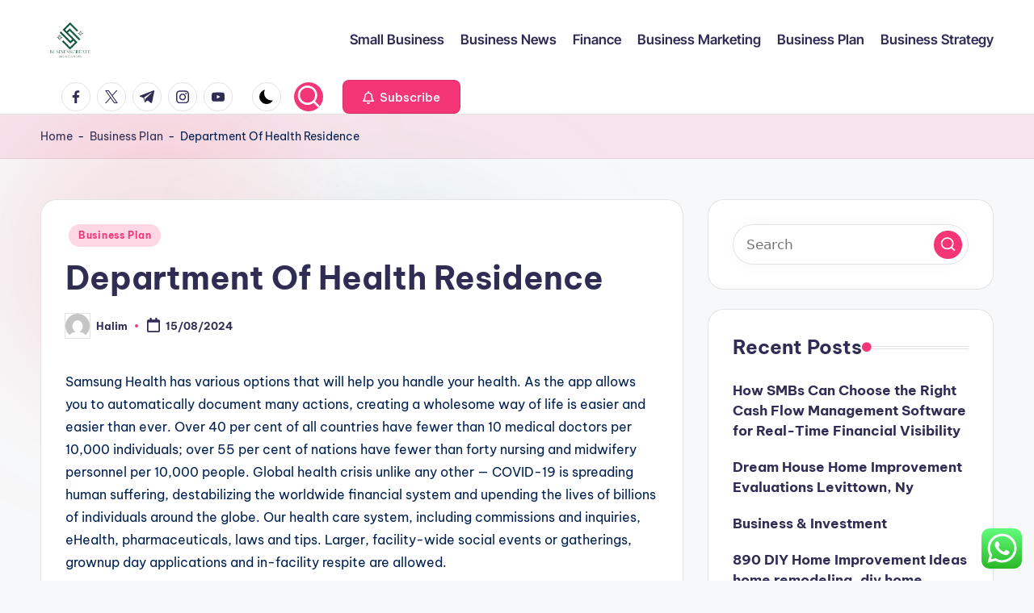

--- FILE ---
content_type: text/html; charset=UTF-8
request_url: https://businesscreate.xyz/department-of-health-residence.html
body_size: 15711
content:
<!DOCTYPE html><html lang="en-US" prefix="og: https://ogp.me/ns#" itemscope itemtype="http://schema.org/WebPage" ><head>
<span data-id="DMAb7w" hidden></span><meta charset="UTF-8"><link rel="profile" href="https://gmpg.org/xfn/11"><meta name="viewport" content="width=device-width, initial-scale=1"><title>Department Of Health Residence - BSC</title><meta name="description" content="Samsung Health has various options that will help you handle your health. As the app allows you to automatically document many actions, creating a wholesome"/><meta name="robots" content="follow, index, max-snippet:-1, max-video-preview:-1, max-image-preview:large"/><link rel="canonical" href="https://businesscreate.xyz/department-of-health-residence.html" /><meta property="og:locale" content="en_US" /><meta property="og:type" content="article" /><meta property="og:title" content="Department Of Health Residence - BSC" /><meta property="og:description" content="Samsung Health has various options that will help you handle your health. As the app allows you to automatically document many actions, creating a wholesome" /><meta property="og:url" content="https://businesscreate.xyz/department-of-health-residence.html" /><meta property="og:site_name" content="BSC" /><meta property="article:tag" content="department" /><meta property="article:tag" content="health" /><meta property="article:tag" content="residence" /><meta property="article:section" content="Business Plan" /><meta property="article:published_time" content="2024-08-15T09:48:16+07:00" /><meta name="twitter:card" content="summary_large_image" /><meta name="twitter:title" content="Department Of Health Residence - BSC" /><meta name="twitter:description" content="Samsung Health has various options that will help you handle your health. As the app allows you to automatically document many actions, creating a wholesome" /><meta name="twitter:label1" content="Written by" /><meta name="twitter:data1" content="Halim" /><meta name="twitter:label2" content="Time to read" /><meta name="twitter:data2" content="3 minutes" /> <script type="application/ld+json" class="rank-math-schema-pro">{"@context":"https://schema.org","@graph":[{"@type":["Person","Organization"],"@id":"https://businesscreate.xyz/#person","name":"GH","logo":{"@type":"ImageObject","@id":"https://businesscreate.xyz/#logo","url":"https://businesscreate.xyz/wp-content/uploads/2024/06/cropped-JI__1_-removebg-preview-150x150.png","contentUrl":"https://businesscreate.xyz/wp-content/uploads/2024/06/cropped-JI__1_-removebg-preview-150x150.png","caption":"BSC","inLanguage":"en-US"},"image":{"@type":"ImageObject","@id":"https://businesscreate.xyz/#logo","url":"https://businesscreate.xyz/wp-content/uploads/2024/06/cropped-JI__1_-removebg-preview-150x150.png","contentUrl":"https://businesscreate.xyz/wp-content/uploads/2024/06/cropped-JI__1_-removebg-preview-150x150.png","caption":"BSC","inLanguage":"en-US"}},{"@type":"WebSite","@id":"https://businesscreate.xyz/#website","url":"https://businesscreate.xyz","name":"BSC","publisher":{"@id":"https://businesscreate.xyz/#person"},"inLanguage":"en-US"},{"@type":"BreadcrumbList","@id":"https://businesscreate.xyz/department-of-health-residence.html#breadcrumb","itemListElement":[{"@type":"ListItem","position":"1","item":{"@id":"https://businesscreate.xyz","name":"Home"}},{"@type":"ListItem","position":"2","item":{"@id":"https://businesscreate.xyz/category/business-plan","name":"Business Plan"}},{"@type":"ListItem","position":"3","item":{"@id":"https://businesscreate.xyz/department-of-health-residence.html","name":"Department Of Health Residence"}}]},{"@type":"WebPage","@id":"https://businesscreate.xyz/department-of-health-residence.html#webpage","url":"https://businesscreate.xyz/department-of-health-residence.html","name":"Department Of Health Residence - BSC","datePublished":"2024-08-15T09:48:16+07:00","dateModified":"2024-08-15T09:48:16+07:00","isPartOf":{"@id":"https://businesscreate.xyz/#website"},"inLanguage":"en-US","breadcrumb":{"@id":"https://businesscreate.xyz/department-of-health-residence.html#breadcrumb"}},{"@type":"Person","@id":"https://businesscreate.xyz/author/halim","name":"Halim","url":"https://businesscreate.xyz/author/halim","image":{"@type":"ImageObject","@id":"https://secure.gravatar.com/avatar/878a048e06d6d0503f84665fd4e01679193a59026490fe7af11df282fef1c053?s=96&amp;d=mm&amp;r=g","url":"https://secure.gravatar.com/avatar/878a048e06d6d0503f84665fd4e01679193a59026490fe7af11df282fef1c053?s=96&amp;d=mm&amp;r=g","caption":"Halim","inLanguage":"en-US"},"sameAs":["https://businesscreate.xyz/"]},{"@type":"BlogPosting","headline":"Department Of Health Residence - BSC","datePublished":"2024-08-15T09:48:16+07:00","dateModified":"2024-08-15T09:48:16+07:00","articleSection":"Business Plan","author":{"@id":"https://businesscreate.xyz/author/halim","name":"Halim"},"publisher":{"@id":"https://businesscreate.xyz/#person"},"description":"Samsung Health has various options that will help you handle your health. As the app allows you to automatically document many actions, creating a wholesome","name":"Department Of Health Residence - BSC","@id":"https://businesscreate.xyz/department-of-health-residence.html#richSnippet","isPartOf":{"@id":"https://businesscreate.xyz/department-of-health-residence.html#webpage"},"inLanguage":"en-US","mainEntityOfPage":{"@id":"https://businesscreate.xyz/department-of-health-residence.html#webpage"}}]}</script> <link rel='dns-prefetch' href='//fonts.googleapis.com' /><link rel="alternate" type="application/rss+xml" title="BSC &raquo; Feed" href="https://businesscreate.xyz/feed" /><link rel="alternate" title="oEmbed (JSON)" type="application/json+oembed" href="https://businesscreate.xyz/wp-json/oembed/1.0/embed?url=https%3A%2F%2Fbusinesscreate.xyz%2Fdepartment-of-health-residence.html" /><link rel="alternate" title="oEmbed (XML)" type="text/xml+oembed" href="https://businesscreate.xyz/wp-json/oembed/1.0/embed?url=https%3A%2F%2Fbusinesscreate.xyz%2Fdepartment-of-health-residence.html&#038;format=xml" /><link data-optimized="2" rel="stylesheet" href="https://businesscreate.xyz/wp-content/litespeed/css/b09184f259ada4c7a1a6837bff37e37d.css?ver=bf7af" /> <script src="https://businesscreate.xyz/wp-includes/js/jquery/jquery.min.js?ver=3.7.1" id="jquery-core-js"></script> <link rel="https://api.w.org/" href="https://businesscreate.xyz/wp-json/" /><link rel="alternate" title="JSON" type="application/json" href="https://businesscreate.xyz/wp-json/wp/v2/posts/31732" /><link rel="EditURI" type="application/rsd+xml" title="RSD" href="https://businesscreate.xyz/xmlrpc.php?rsd" /><meta name="generator" content="WordPress 6.9" /><link rel='shortlink' href='https://businesscreate.xyz/?p=31732' /><link rel='dns-prefetch' href='https://i0.wp.com/'><link rel='preconnect' href='https://i0.wp.com/' crossorigin><link rel='dns-prefetch' href='https://i1.wp.com/'><link rel='preconnect' href='https://i1.wp.com/' crossorigin><link rel='dns-prefetch' href='https://i2.wp.com/'><link rel='preconnect' href='https://i2.wp.com/' crossorigin><link rel='dns-prefetch' href='https://i3.wp.com/'><link rel='preconnect' href='https://i3.wp.com/' crossorigin><meta name="theme-color" content="#F43676"><link rel="icon" href="https://businesscreate.xyz/wp-content/uploads/2024/06/cropped-cropped-JI__1_-removebg-preview-32x32.png" sizes="32x32" /><link rel="icon" href="https://businesscreate.xyz/wp-content/uploads/2024/06/cropped-cropped-JI__1_-removebg-preview-192x192.png" sizes="192x192" /><link rel="apple-touch-icon" href="https://businesscreate.xyz/wp-content/uploads/2024/06/cropped-cropped-JI__1_-removebg-preview-180x180.png" /><meta name="msapplication-TileImage" content="https://businesscreate.xyz/wp-content/uploads/2024/06/cropped-cropped-JI__1_-removebg-preview-270x270.png" /></head><body class="wp-singular post-template-default single single-post postid-31732 single-format-standard wp-custom-logo wp-embed-responsive wp-theme-bloghash bloghash-topbar__separators-regular bloghash-layout__fw-contained bloghash-layout__boxed-separated bloghash-layout-shadow bloghash-header-layout-1 bloghash-menu-animation-underline bloghash-header__separators-none bloghash-single-title-in-content bloghash-page-title-align-left bloghash-has-sidebar bloghash-sticky-sidebar bloghash-sidebar-style-2 bloghash-sidebar-position__right-sidebar entry-media-hover-style-1 bloghash-copyright-layout-1 is-section-heading-init-s1 is-footer-heading-init-s0 bloghash-input-supported bloghash-blog-image-wrap validate-comment-form bloghash-menu-accessibility"><div id="page" class="hfeed site">
<a class="skip-link screen-reader-text" href="#main">Skip to content</a><header id="masthead" class="site-header" role="banner" itemtype="https://schema.org/WPHeader" itemscope="itemscope"><div id="bloghash-header" ><div id="bloghash-header-inner"><div class="bloghash-container bloghash-header-container"><div class="bloghash-logo bloghash-header-element" itemtype="https://schema.org/Organization" itemscope="itemscope"><div class="logo-inner"><a href="https://businesscreate.xyz/" rel="home" class="" itemprop="url">
<img src="https://businesscreate.xyz/wp-content/uploads/2024/06/cropped-JI__1_-removebg-preview.png" alt="BSC" width="186" height="155" class="" itemprop="logo"/>
</a><span class="site-title screen-reader-text" itemprop="name">
<a href="https://businesscreate.xyz/" rel="home" itemprop="url">
BSC
</a>
</span><p class="site-description screen-reader-text" itemprop="description">
Business News</p></div></div><span class="bloghash-header-element bloghash-mobile-nav">
<button class="bloghash-hamburger hamburger--spin bloghash-hamburger-bloghash-primary-nav" aria-label="Menu" aria-controls="bloghash-primary-nav" type="button">
<span class="hamburger-box">
<span class="hamburger-inner"></span>
</span></button>
</span><nav class="site-navigation main-navigation bloghash-primary-nav bloghash-nav bloghash-header-element" role="navigation" itemtype="https://schema.org/SiteNavigationElement" itemscope="itemscope" aria-label="Site Navigation"><ul id="bloghash-primary-nav" class="menu"><li id="menu-item-61495" class="menu-item menu-item-type-taxonomy menu-item-object-category menu-item-61495"><a href="https://businesscreate.xyz/category/small-business"><span>Small Business</span></a></li><li id="menu-item-61496" class="menu-item menu-item-type-taxonomy menu-item-object-category menu-item-61496"><a href="https://businesscreate.xyz/category/business-news"><span>Business News</span></a></li><li id="menu-item-61497" class="menu-item menu-item-type-taxonomy menu-item-object-category menu-item-61497"><a href="https://businesscreate.xyz/category/finance"><span>Finance</span></a></li><li id="menu-item-61498" class="menu-item menu-item-type-taxonomy menu-item-object-category menu-item-61498"><a href="https://businesscreate.xyz/category/business-marketing"><span>Business Marketing</span></a></li><li id="menu-item-61499" class="menu-item menu-item-type-taxonomy menu-item-object-category current-post-ancestor current-menu-parent current-post-parent menu-item-61499"><a href="https://businesscreate.xyz/category/business-plan"><span>Business Plan</span></a></li><li id="menu-item-61500" class="menu-item menu-item-type-taxonomy menu-item-object-category menu-item-61500"><a href="https://businesscreate.xyz/category/business-strategy"><span>Business Strategy</span></a></li></ul></nav><div class="bloghash-header-widgets bloghash-header-element bloghash-widget-location-right"><div class="bloghash-header-widget__socials bloghash-header-widget bloghash-hide-mobile-tablet"><div class="bloghash-widget-wrapper"><nav class="bloghash-social-nav rounded-border bloghash-standard"><ul id="menu-social-menu-default" class="bloghash-socials-menu"><li class="menu-item">
<a href="https://www.facebook.com/">
<span class="screen-reader-text">facebook.com</span>
<span class="facebook">
<svg class="bloghash-icon" aria-hidden="true" xmlns="http://www.w3.org/2000/svg" width="32" height="32" viewBox="0 0 32 32"><path d="M18.518 32.438V17.799h4.88l.751-5.693h-5.631V8.477c0-1.627.438-2.753 2.815-2.753h3.003V.657c-.5-.125-2.315-.25-4.379-.25-4.379 0-7.32 2.628-7.32 7.507v4.192H7.695v5.693h4.942v14.639z" /></svg>
<svg class="bloghash-icon bottom-icon" aria-hidden="true" xmlns="http://www.w3.org/2000/svg" width="32" height="32" viewBox="0 0 32 32"><path d="M18.518 32.438V17.799h4.88l.751-5.693h-5.631V8.477c0-1.627.438-2.753 2.815-2.753h3.003V.657c-.5-.125-2.315-.25-4.379-.25-4.379 0-7.32 2.628-7.32 7.507v4.192H7.695v5.693h4.942v14.639z" /></svg>
</span>
</a></li><li class="menu-item">
<a href="https://twitter.com/">
<span class="screen-reader-text">twitter.com</span>
<span class="twitter">
<svg class="bloghash-icon" aria-hidden="true" xmlns="http://www.w3.org/2000/svg" width="32" height="32" viewBox="0 0 24 24"><path d="M14.258 10.152 23.176 0h-2.113l-7.747 8.813L7.133 0H0l9.352 13.328L0 23.973h2.113l8.176-9.309 6.531 9.309h7.133zm-2.895 3.293-.949-1.328L2.875 1.56h3.246l6.086 8.523.945 1.328 7.91 11.078h-3.246zm0 0" /></svg>
<svg class="bloghash-icon bottom-icon" aria-hidden="true" xmlns="http://www.w3.org/2000/svg" width="32" height="32" viewBox="0 0 24 24"><path d="M14.258 10.152 23.176 0h-2.113l-7.747 8.813L7.133 0H0l9.352 13.328L0 23.973h2.113l8.176-9.309 6.531 9.309h7.133zm-2.895 3.293-.949-1.328L2.875 1.56h3.246l6.086 8.523.945 1.328 7.91 11.078h-3.246zm0 0" /></svg>
</span>
</a></li><li class="menu-item">
<a href="https://t.me/">
<span class="screen-reader-text">t.me</span>
<span class="telegram">
<svg class="bloghash-icon" aria-hidden="true" xmlns="http://www.w3.org/2000/svg" width="32" height="27" viewBox="0 0 32 27"><path fill-rule="evenodd" d="M24.512 26.372c.43.304.983.38 1.476.193.494-.188.857-.609.966-1.12C28.113 20 30.924 6.217 31.978 1.264a1.041 1.041 0 0 0-.347-1.01c-.293-.25-.7-.322-1.063-.187C24.979 2.136 7.762 8.596.724 11.2a1.102 1.102 0 0 0-.722 1.065c.016.472.333.882.79 1.019 3.156.944 7.299 2.257 7.299 2.257s1.936 5.847 2.945 8.82c.127.374.419.667.804.768.384.1.795-.005 1.082-.276l4.128-3.897s4.762 3.492 7.463 5.416Zm-14.68-11.57 2.24 7.385.497-4.676 13.58-12.248a.37.37 0 0 0 .043-.503.379.379 0 0 0-.5-.085L9.831 14.803Z" /></svg>
<svg class="bloghash-icon bottom-icon" aria-hidden="true" xmlns="http://www.w3.org/2000/svg" width="32" height="27" viewBox="0 0 32 27"><path fill-rule="evenodd" d="M24.512 26.372c.43.304.983.38 1.476.193.494-.188.857-.609.966-1.12C28.113 20 30.924 6.217 31.978 1.264a1.041 1.041 0 0 0-.347-1.01c-.293-.25-.7-.322-1.063-.187C24.979 2.136 7.762 8.596.724 11.2a1.102 1.102 0 0 0-.722 1.065c.016.472.333.882.79 1.019 3.156.944 7.299 2.257 7.299 2.257s1.936 5.847 2.945 8.82c.127.374.419.667.804.768.384.1.795-.005 1.082-.276l4.128-3.897s4.762 3.492 7.463 5.416Zm-14.68-11.57 2.24 7.385.497-4.676 13.58-12.248a.37.37 0 0 0 .043-.503.379.379 0 0 0-.5-.085L9.831 14.803Z" /></svg>
</span>
</a></li><li class="menu-item">
<a href="https://www.instagram.com/">
<span class="screen-reader-text">instagram.com</span>
<span class="instagram">
<svg class="bloghash-icon" aria-hidden="true" xmlns="http://www.w3.org/2000/svg" width="32" height="32" viewBox="0 0 32 32"><path d="M16.016 3.284c4.317 0 4.755.063 6.444.125 1.627.063 2.44.313 3.003.5.751.313 1.314.688 1.814 1.189.563.563.938 1.126 1.189 1.814.25.626.5 1.439.563 3.003.063 1.752.125 2.19.125 6.506s-.063 4.755-.125 6.444c-.063 1.627-.313 2.44-.5 3.003-.313.751-.688 1.314-1.189 1.814-.563.563-1.126.938-1.814 1.189-.626.25-1.439.5-3.003.563-1.752.063-2.19.125-6.506.125s-4.755-.063-6.444-.125c-1.627-.063-2.44-.313-3.003-.5-.751-.313-1.314-.688-1.814-1.189-.563-.563-.938-1.126-1.189-1.814-.25-.626-.5-1.439-.563-3.003-.063-1.752-.125-2.19-.125-6.506s.063-4.755.125-6.444c.063-1.627.313-2.44.5-3.003.313-.751.688-1.314 1.189-1.814.563-.563 1.126-.938 1.814-1.189.626-.25 1.439-.5 3.003-.563 1.752-.063 2.19-.125 6.506-.125m0-2.877c-4.379 0-4.88.063-6.569.125-1.752.063-2.94.313-3.879.688-1.064.438-2.002 1.001-2.878 1.877S1.251 4.911.813 5.975C.438 6.976.187 8.102.125 9.854.062 11.543 0 12.044 0 16.423s.063 4.88.125 6.569c.063 1.752.313 2.94.688 3.879.438 1.064 1.001 2.002 1.877 2.878s1.814 1.439 2.878 1.877c1.001.375 2.127.626 3.879.688 1.689.063 2.19.125 6.569.125s4.88-.063 6.569-.125c1.752-.063 2.94-.313 3.879-.688 1.064-.438 2.002-1.001 2.878-1.877s1.439-1.814 1.877-2.878c.375-1.001.626-2.127.688-3.879.063-1.689.125-2.19.125-6.569s-.063-4.88-.125-6.569c-.063-1.752-.313-2.94-.688-3.879-.438-1.064-1.001-2.002-1.877-2.878s-1.814-1.439-2.878-1.877C25.463.845 24.337.594 22.585.532c-1.689-.063-2.19-.125-6.569-.125zm0 7.757c-4.567 0-8.258 3.691-8.258 8.258s3.691 8.258 8.258 8.258c4.567 0 8.258-3.691 8.258-8.258s-3.691-8.258-8.258-8.258zm0 13.639c-2.94 0-5.38-2.44-5.38-5.38s2.44-5.38 5.38-5.38 5.38 2.44 5.38 5.38-2.44 5.38-5.38 5.38zM26.463 7.851c0 1.064-.813 1.939-1.877 1.939s-1.939-.876-1.939-1.939c0-1.064.876-1.877 1.939-1.877s1.877.813 1.877 1.877z" /></svg>
<svg class="bloghash-icon bottom-icon" aria-hidden="true" xmlns="http://www.w3.org/2000/svg" width="32" height="32" viewBox="0 0 32 32"><path d="M16.016 3.284c4.317 0 4.755.063 6.444.125 1.627.063 2.44.313 3.003.5.751.313 1.314.688 1.814 1.189.563.563.938 1.126 1.189 1.814.25.626.5 1.439.563 3.003.063 1.752.125 2.19.125 6.506s-.063 4.755-.125 6.444c-.063 1.627-.313 2.44-.5 3.003-.313.751-.688 1.314-1.189 1.814-.563.563-1.126.938-1.814 1.189-.626.25-1.439.5-3.003.563-1.752.063-2.19.125-6.506.125s-4.755-.063-6.444-.125c-1.627-.063-2.44-.313-3.003-.5-.751-.313-1.314-.688-1.814-1.189-.563-.563-.938-1.126-1.189-1.814-.25-.626-.5-1.439-.563-3.003-.063-1.752-.125-2.19-.125-6.506s.063-4.755.125-6.444c.063-1.627.313-2.44.5-3.003.313-.751.688-1.314 1.189-1.814.563-.563 1.126-.938 1.814-1.189.626-.25 1.439-.5 3.003-.563 1.752-.063 2.19-.125 6.506-.125m0-2.877c-4.379 0-4.88.063-6.569.125-1.752.063-2.94.313-3.879.688-1.064.438-2.002 1.001-2.878 1.877S1.251 4.911.813 5.975C.438 6.976.187 8.102.125 9.854.062 11.543 0 12.044 0 16.423s.063 4.88.125 6.569c.063 1.752.313 2.94.688 3.879.438 1.064 1.001 2.002 1.877 2.878s1.814 1.439 2.878 1.877c1.001.375 2.127.626 3.879.688 1.689.063 2.19.125 6.569.125s4.88-.063 6.569-.125c1.752-.063 2.94-.313 3.879-.688 1.064-.438 2.002-1.001 2.878-1.877s1.439-1.814 1.877-2.878c.375-1.001.626-2.127.688-3.879.063-1.689.125-2.19.125-6.569s-.063-4.88-.125-6.569c-.063-1.752-.313-2.94-.688-3.879-.438-1.064-1.001-2.002-1.877-2.878s-1.814-1.439-2.878-1.877C25.463.845 24.337.594 22.585.532c-1.689-.063-2.19-.125-6.569-.125zm0 7.757c-4.567 0-8.258 3.691-8.258 8.258s3.691 8.258 8.258 8.258c4.567 0 8.258-3.691 8.258-8.258s-3.691-8.258-8.258-8.258zm0 13.639c-2.94 0-5.38-2.44-5.38-5.38s2.44-5.38 5.38-5.38 5.38 2.44 5.38 5.38-2.44 5.38-5.38 5.38zM26.463 7.851c0 1.064-.813 1.939-1.877 1.939s-1.939-.876-1.939-1.939c0-1.064.876-1.877 1.939-1.877s1.877.813 1.877 1.877z" /></svg>
</span>
</a></li><li class="menu-item">
<a href="https://youtube.com/">
<span class="screen-reader-text">youtube.com</span>
<span class="youtube">
<svg class="bloghash-icon" aria-hidden="true" xmlns="http://www.w3.org/2000/svg" width="32" height="32" viewBox="0 0 32 32"><path d="M31.718 10.041s-.313-2.252-1.251-3.191c-1.251-1.314-2.628-1.314-3.253-1.376-4.442-.313-11.198-.313-11.198-.313s-6.757 0-11.198.313c-.626.063-2.002.063-3.253 1.376-.938.938-1.251 3.191-1.251 3.191s-.313 2.565-.313 5.13v2.44c0 2.628.313 5.193.313 5.193s.313 2.19 1.251 3.191c1.251 1.251 2.878 1.251 3.566 1.376 2.565.25 10.886.313 10.886.313s6.757 0 11.198-.313c.626-.063 2.002-.125 3.253-1.376.938-1.001 1.251-3.191 1.251-3.191s.313-2.565.313-5.193v-2.44c0-2.565-.313-5.13-.313-5.13zm-11.386 6.632l-7.57 3.941v-9.009l8.633 4.504z" /></svg>
<svg class="bloghash-icon bottom-icon" aria-hidden="true" xmlns="http://www.w3.org/2000/svg" width="32" height="32" viewBox="0 0 32 32"><path d="M31.718 10.041s-.313-2.252-1.251-3.191c-1.251-1.314-2.628-1.314-3.253-1.376-4.442-.313-11.198-.313-11.198-.313s-6.757 0-11.198.313c-.626.063-2.002.063-3.253 1.376-.938.938-1.251 3.191-1.251 3.191s-.313 2.565-.313 5.13v2.44c0 2.628.313 5.193.313 5.193s.313 2.19 1.251 3.191c1.251 1.251 2.878 1.251 3.566 1.376 2.565.25 10.886.313 10.886.313s6.757 0 11.198-.313c.626-.063 2.002-.125 3.253-1.376.938-1.001 1.251-3.191 1.251-3.191s.313-2.565.313-5.193v-2.44c0-2.565-.313-5.13-.313-5.13zm-11.386 6.632l-7.57 3.941v-9.009l8.633 4.504z" /></svg>
</span>
</a></li></ul></nav></div></div><div class="bloghash-header-widget__darkmode bloghash-header-widget bloghash-hide-mobile-tablet"><div class="bloghash-widget-wrapper"><button type="button" class="bloghash-darkmode rounded-border"><span></span></button></div></div><div class="bloghash-header-widget__search bloghash-header-widget bloghash-hide-mobile-tablet"><div class="bloghash-widget-wrapper"><div aria-haspopup="true">
<a href="#" class="bloghash-search rounded-fill">
<svg class="bloghash-icon" aria-label="Search" xmlns="http://www.w3.org/2000/svg" width="32" height="32" viewBox="0 0 32 32"><path d="M28.962 26.499l-4.938-4.938c1.602-2.002 2.669-4.671 2.669-7.474 0-6.673-5.339-12.012-12.012-12.012S2.669 7.414 2.669 14.087a11.962 11.962 0 0012.012 12.012c2.803 0 5.472-.934 7.474-2.669l4.938 4.938c.267.267.667.4.934.4s.667-.133.934-.4a1.29 1.29 0 000-1.868zM5.339 14.087c0-5.205 4.137-9.342 9.342-9.342s9.342 4.137 9.342 9.342c0 2.536-1.068 4.938-2.669 6.54-1.735 1.735-4.004 2.669-6.54 2.669-5.339.133-9.476-4.004-9.476-9.209z" /></svg>	</a><div class="bloghash-search-simple bloghash-search-container dropdown-item"><form role="search" aria-label="Search for:" method="get" class="bloghash-search-form search-form" action="https://businesscreate.xyz/"><div>
<input type="search" class="bloghash-input-search search-field" aria-label="Enter search keywords" placeholder="Search" value="" name="s" />
<button type="submit" class="bloghash-animate-arrow right-arrow" aria-hidden="true" role="button" tabindex="0">
<svg xmlns="http://www.w3.org/2000/svg" viewBox="0 0 25 18"><path class="arrow-handle" d="M2.511 9.007l7.185-7.221c.407-.409.407-1.071 0-1.48s-1.068-.409-1.476 0L.306 8.259a1.049 1.049 0 000 1.481l7.914 7.952c.407.408 1.068.408 1.476 0s.407-1.07 0-1.479L2.511 9.007z"></path><path class="arrow-bar" fill-rule="evenodd" clip-rule="evenodd" d="M1 8h28.001a1.001 1.001 0 010 2H1a1 1 0 110-2z"></path></svg>
</button>		<button type="button" class="bloghash-search-close" aria-hidden="true" role="button">
<svg aria-hidden="true" xmlns="http://www.w3.org/2000/svg" width="16" height="16" viewBox="0 0 16 16"><path d="M6.852 7.649L.399 1.195 1.445.149l6.454 6.453L14.352.149l1.047 1.046-6.454 6.454 6.454 6.453-1.047 1.047-6.453-6.454-6.454 6.454-1.046-1.047z" fill="currentColor" fill-rule="evenodd"></path></svg>
</button></div></form></div></div></div></div><div class="bloghash-header-widget__button bloghash-header-widget bloghash-hide-mobile-tablet"><div class="bloghash-widget-wrapper"><a href="#" class="btn-small bloghash-btn" target="_self" role="button"><span><i class="far fa-bell mr-1 bloghash-icon"></i> Subscribe</span></a></div></div></div></div></div></div><div class="page-header bloghash-has-breadcrumbs"><div class="bloghash-container bloghash-breadcrumbs"><nav aria-label="breadcrumbs" class="rank-math-breadcrumb"><p><a href="https://businesscreate.xyz">Home</a><span class="separator"> - </span><a href="https://businesscreate.xyz/category/business-plan">Business Plan</a><span class="separator"> - </span><span class="last">Department Of Health Residence</span></p></nav></div></div></header><div id="main" class="site-main"><div class="bloghash-container"><div id="primary" class="content-area"><main id="content" class="site-content no-entry-media" role="main" itemscope itemtype="http://schema.org/Blog"><article id="post-31732" class="bloghash-article post-31732 post type-post status-publish format-standard hentry category-business-plan tag-department tag-health tag-residence" itemscope="" itemtype="https://schema.org/CreativeWork"><div class="post-category"><span class="cat-links"><span class="screen-reader-text">Posted in</span><span><a href="https://businesscreate.xyz/category/business-plan" class="cat-321" rel="category">Business Plan</a></span></span></div><header class="entry-header"><h1 class="entry-title" itemprop="headline">
Department Of Health Residence</h1></header><div class="entry-meta"><div class="entry-meta-elements">		<span class="post-author">
<span class="posted-by vcard author"  itemprop="author" itemscope="itemscope" itemtype="http://schema.org/Person">
<span class="screen-reader-text">Posted by</span><span class="author-avatar">
<img alt='' src='https://secure.gravatar.com/avatar/878a048e06d6d0503f84665fd4e01679193a59026490fe7af11df282fef1c053?s=30&#038;d=mm&#038;r=g' srcset='https://secure.gravatar.com/avatar/878a048e06d6d0503f84665fd4e01679193a59026490fe7af11df282fef1c053?s=60&#038;d=mm&#038;r=g 2x' class='avatar avatar-30 photo' height='30' width='30' decoding='async'/>					</span>
<span>
<a class="url fn n" title="View all posts by Halim" href="https://businesscreate.xyz/author/halim" rel="author"  itemprop="url">
<span class="author-name"  itemprop="name">Halim</span>
</a>
</span>
</span>
</span>
<span class="posted-on"><time class="entry-date published updated" datetime="2024-08-15T09:48:16+07:00"><svg class="bloghash-icon" aria-hidden="true" xmlns="http://www.w3.org/2000/svg" viewBox="0 0 448 512"><path d="M400 64h-48V12c0-6.6-5.4-12-12-12h-40c-6.6 0-12 5.4-12 12v52H160V12c0-6.6-5.4-12-12-12h-40c-6.6 0-12 5.4-12 12v52H48C21.5 64 0 85.5 0 112v352c0 26.5 21.5 48 48 48h352c26.5 0 48-21.5 48-48V112c0-26.5-21.5-48-48-48zm-6 400H54c-3.3 0-6-2.7-6-6V160h352v298c0 3.3-2.7 6-6 6z" /></svg>15/08/2024</time></span></div></div><div class="entry-content bloghash-entry" itemprop="text"><p>Samsung Health has various options that will help you handle your health. As the app allows you to automatically document many actions, creating a wholesome way of life is easier and easier than ever. Over 40 per cent of all countries have fewer than 10 medical doctors per 10,000 individuals; over 55 per cent of nations have fewer than forty nursing and midwifery personnel per 10,000 people. Global health crisis unlike any other — COVID-19 is spreading human suffering, destabilizing the worldwide financial system and upending the lives of billions of individuals around the globe. Our health care system, including commissions and inquiries, eHealth, pharmaceuticals, laws and tips. Larger, facility-wide social events or gatherings, grownup day applications and in-facility respite are allowed.</p><p>Modern medical care also is decided by data – nonetheless delivered in many health care settings on paper information, but more and more nowadays by electronic means. Most tribal societies present no guarantee of healthcare for the population as a whole. In such societies, healthcare is on the market to people who can afford to pay for it or have self-insured it or who may be lined by care financed by the federal government or tribe instantly. Sign up for a My Health Account, and get essentially the most out of the online health services you use. Your account allows you to sign in securely to on-line health providers, offering you straightforward access to your most necessary info from anywhere.</p><p>You are also less prone to fall severely unwell should you get contaminated. Overview of Diseases Learn more concerning the numerous infectious diseases that Singapore has overcome. Help your mates and familydistinguish between rumors and facts regarding the COVID-19 vaccine.</p><p>The Health app can give you app suggestions for health categories that interest you. Data collected from apps is saved alongside knowledge from your Apple Watch and data you’ve logged directly on your iPhone. Everything is built to keep your knowledge safe and protect your privacy. The Health app can incorporate information from tens of hundreds of third-party apps that are designed to promote more healthy habits — every thing from diet to meditation to fitness. You can obtain essential notifications about your loved ones’ health and think about issues like their activity, mobility data, coronary heart price information, and trends in the Sharing tab.</p><p>International healthcare policy researchers have advocated that &#8220;person fees&#8221; be eliminated in these areas to make sure access, although even after removing, important prices and obstacles stay. Tertiary care medical companies are offered by specialist hospitals or regional centers geared up with diagnostic and treatment amenities not generally out there at native hospitals. These include trauma centers, burn treatment facilities, superior neonatology unit providers <a href="https://www.clubrubionu.com" target="_blank" rel="noopener">Health</a>, organ transplants, high-risk pregnancy, radiation oncology, etc. Contemporary drugs is normally carried out within health care methods. Legal, credentialing and financing frameworks are established by particular person governments, augmented on occasion by international organizations, such as churches. The traits of any given health care system have significant influence on the means in which medical care is provided.</p><p>The word health refers to a state of complete emotional and physical well-being. Healthcare exists to assist people keep this optimum state of health. &#8220;I&#8217;m petrified,&#8221; the actress mentioned when she shared the news that her breast most cancers got here again. Here&#8217;s why a stage four breast cancer analysis may be so scary.</p><p>Outdoor organized seated gatherings can have a capacity of 5,000 individuals or 50% capability, whichever is bigger. How do our packages enhance tens of hundreds of thousands of American lives? The Singapore Nursing Board is the regulatory authority for nurses and midwives in Singapore. They purpose to guard the general public by way of licensure and regulation of nursing/midwifery education and practice.</p><p>Guidelines from NIH for the analysis, remedy, and control of COVID-19. NIH is the biggest source of funding for medical analysis on the earth, creating tons of of hundreds of high-quality jobs. The Health app allows you to maintain all your health data securely in one place on your system. For the most typical labs, you’ll see data that offers you more context, like what an acronym means, what the lab measures, and how the lab end result broadly applies to health. Highlights show how your lab results have modified and if they are inside anticipated ranges. The sensors in your Apple Watch and iPhone seize information that reveals mobility metrics like strolling asymmetry to give you a better general view of your health.</p></div><div class="entry-footer"><span class="screen-reader-text">Tags: </span><div class="post-tags"><span class="cat-links"><a href="https://businesscreate.xyz/tag/department" rel="tag">department</a><a href="https://businesscreate.xyz/tag/health" rel="tag">health</a><a href="https://businesscreate.xyz/tag/residence" rel="tag">residence</a></span></div></div><section class="author-box" itemprop="author" itemscope="itemscope" itemtype="http://schema.org/Person"><div class="author-box-avatar">
<img alt='' src='https://secure.gravatar.com/avatar/878a048e06d6d0503f84665fd4e01679193a59026490fe7af11df282fef1c053?s=75&#038;d=mm&#038;r=g' srcset='https://secure.gravatar.com/avatar/878a048e06d6d0503f84665fd4e01679193a59026490fe7af11df282fef1c053?s=150&#038;d=mm&#038;r=g 2x' class='avatar avatar-75 photo' height='75' width='75' decoding='async'/></div><div class="author-box-meta"><div class="h4 author-box-title">
<a href="https://businesscreate.xyz/author/halim" class="url fn n" rel="author" itemprop="url">
Halim
</a></div><div class="author-box-content" itemprop="description"></div><div class="more-posts-button">
<a href="https://businesscreate.xyz/author/halim" class="bloghash-btn btn-text-1" role="button"><span>View All Posts</span></i></a></div></div></section><section class="post-nav" role="navigation"><h2 class="screen-reader-text">Post navigation</h2><div class="nav-previous"><h6 class="nav-title">Previous Post</h6><a href="https://businesscreate.xyz/essentia-health.html" rel="prev"><div class="nav-content"> <span>Essentia Health</span></div></a></div><div class="nav-next"><h6 class="nav-title">Next Post</h6><a href="https://businesscreate.xyz/tips-on-how-to-price-range-and-pay-for-a-home-renovation-project.html" rel="next"><div class="nav-content"><span>Tips On How To Price Range And Pay For A Home Renovation Project</span></div></a></div></section></article></main></div><aside id="secondary" class="widget-area bloghash-sidebar-container" itemtype="http://schema.org/WPSideBar" itemscope="itemscope" role="complementary"><div class="bloghash-sidebar-inner"><div id="search-2" class="bloghash-sidebar-widget bloghash-widget bloghash-entry widget widget_search"><form role="search" aria-label="Search for:" method="get" class="bloghash-search-form search-form" action="https://businesscreate.xyz/"><div>
<input type="search" class="bloghash-input-search search-field" aria-label="Enter search keywords" placeholder="Search" value="" name="s" />
<button role="button" type="submit" class="search-submit" aria-label="Search">
<svg class="bloghash-icon" aria-hidden="true" xmlns="http://www.w3.org/2000/svg" width="32" height="32" viewBox="0 0 32 32"><path d="M28.962 26.499l-4.938-4.938c1.602-2.002 2.669-4.671 2.669-7.474 0-6.673-5.339-12.012-12.012-12.012S2.669 7.414 2.669 14.087a11.962 11.962 0 0012.012 12.012c2.803 0 5.472-.934 7.474-2.669l4.938 4.938c.267.267.667.4.934.4s.667-.133.934-.4a1.29 1.29 0 000-1.868zM5.339 14.087c0-5.205 4.137-9.342 9.342-9.342s9.342 4.137 9.342 9.342c0 2.536-1.068 4.938-2.669 6.54-1.735 1.735-4.004 2.669-6.54 2.669-5.339.133-9.476-4.004-9.476-9.209z" /></svg>		</button></div></form></div><div id="recent-posts-2" class="bloghash-sidebar-widget bloghash-widget bloghash-entry widget widget_recent_entries"><div class="h4 widget-title">Recent Posts</div><ul><li>
<a href="https://businesscreate.xyz/how-smbs-can-choose-the-right-cash-flow-management-software-for-real-time-financial-visibility.html">How SMBs Can Choose the Right Cash Flow Management Software for Real-Time Financial Visibility</a></li><li>
<a href="https://businesscreate.xyz/dream-house-home-improvement-evaluations-levittown-ny.html">Dream House Home Improvement  Evaluations Levittown, Ny</a></li><li>
<a href="https://businesscreate.xyz/business-investment.html">Business &#038; Investment</a></li><li>
<a href="https://businesscreate.xyz/890-diy-home-improvement-ideas-home-remodeling-diy-home-improvement-kitchen-remodel-cost.html">890 DIY Home Improvement Ideas home remodeling, diy home improvement, kitchen remodel cost</a></li><li>
<a href="https://businesscreate.xyz/australian-health-practitioner-regulation-agency-home.html">Australian Health Practitioner Regulation Agency Home</a></li></ul></div><div id="block-3" class="bloghash-sidebar-widget bloghash-widget bloghash-entry widget widget_block widget_tag_cloud"><p class="wp-block-tag-cloud"><a href="https://businesscreate.xyz/tag/about" class="tag-cloud-link tag-link-745 tag-link-position-1" style="font-size: 8.6533333333333pt;" aria-label="about (12 items)">about</a>
<a href="https://businesscreate.xyz/tag/analysis" class="tag-cloud-link tag-link-68 tag-link-position-2" style="font-size: 9.0266666666667pt;" aria-label="analysis (13 items)">analysis</a>
<a href="https://businesscreate.xyz/tag/automotive" class="tag-cloud-link tag-link-107 tag-link-position-3" style="font-size: 11.64pt;" aria-label="automotive (26 items)">automotive</a>
<a href="https://businesscreate.xyz/tag/business" class="tag-cloud-link tag-link-72 tag-link-position-4" style="font-size: 22pt;" aria-label="business (344 items)">business</a>
<a href="https://businesscreate.xyz/tag/college" class="tag-cloud-link tag-link-244 tag-link-position-5" style="font-size: 11.36pt;" aria-label="college (24 items)">college</a>
<a href="https://businesscreate.xyz/tag/department" class="tag-cloud-link tag-link-532 tag-link-position-6" style="font-size: 8.3733333333333pt;" aria-label="department (11 items)">department</a>
<a href="https://businesscreate.xyz/tag/education" class="tag-cloud-link tag-link-92 tag-link-position-7" style="font-size: 11.92pt;" aria-label="education (28 items)">education</a>
<a href="https://businesscreate.xyz/tag/enterprise" class="tag-cloud-link tag-link-540 tag-link-position-8" style="font-size: 9.7733333333333pt;" aria-label="enterprise (16 items)">enterprise</a>
<a href="https://businesscreate.xyz/tag/estate" class="tag-cloud-link tag-link-106 tag-link-position-9" style="font-size: 11.826666666667pt;" aria-label="estate (27 items)">estate</a>
<a href="https://businesscreate.xyz/tag/fashion" class="tag-cloud-link tag-link-100 tag-link-position-10" style="font-size: 12.2pt;" aria-label="fashion (30 items)">fashion</a>
<a href="https://businesscreate.xyz/tag/finance" class="tag-cloud-link tag-link-84 tag-link-position-11" style="font-size: 14.16pt;" aria-label="finance (49 items)">finance</a>
<a href="https://businesscreate.xyz/tag/financial" class="tag-cloud-link tag-link-69 tag-link-position-12" style="font-size: 10.053333333333pt;" aria-label="financial (17 items)">financial</a>
<a href="https://businesscreate.xyz/tag/google" class="tag-cloud-link tag-link-298 tag-link-position-13" style="font-size: 9.3066666666667pt;" aria-label="google (14 items)">google</a>
<a href="https://businesscreate.xyz/tag/harvard" class="tag-cloud-link tag-link-304 tag-link-position-14" style="font-size: 9.3066666666667pt;" aria-label="harvard (14 items)">harvard</a>
<a href="https://businesscreate.xyz/tag/headlines" class="tag-cloud-link tag-link-957 tag-link-position-15" style="font-size: 9.0266666666667pt;" aria-label="headlines (13 items)">headlines</a>
<a href="https://businesscreate.xyz/tag/health" class="tag-cloud-link tag-link-96 tag-link-position-16" style="font-size: 15.56pt;" aria-label="health (70 items)">health</a>
<a href="https://businesscreate.xyz/tag/house" class="tag-cloud-link tag-link-125 tag-link-position-17" style="font-size: 10.426666666667pt;" aria-label="house (19 items)">house</a>
<a href="https://businesscreate.xyz/tag/ideas" class="tag-cloud-link tag-link-139 tag-link-position-18" style="font-size: 11.36pt;" aria-label="ideas (24 items)">ideas</a>
<a href="https://businesscreate.xyz/tag/improvement" class="tag-cloud-link tag-link-85 tag-link-position-19" style="font-size: 13.226666666667pt;" aria-label="improvement (39 items)">improvement</a>
<a href="https://businesscreate.xyz/tag/india" class="tag-cloud-link tag-link-306 tag-link-position-20" style="font-size: 10.053333333333pt;" aria-label="india (17 items)">india</a>
<a href="https://businesscreate.xyz/tag/indonesia" class="tag-cloud-link tag-link-80 tag-link-position-21" style="font-size: 10.24pt;" aria-label="indonesia (18 items)">indonesia</a>
<a href="https://businesscreate.xyz/tag/information" class="tag-cloud-link tag-link-74 tag-link-position-22" style="font-size: 13.04pt;" aria-label="information (37 items)">information</a>
<a href="https://businesscreate.xyz/tag/jakarta" class="tag-cloud-link tag-link-82 tag-link-position-23" style="font-size: 8pt;" aria-label="jakarta (10 items)">jakarta</a>
<a href="https://businesscreate.xyz/tag/jewellery" class="tag-cloud-link tag-link-1215 tag-link-position-24" style="font-size: 8.6533333333333pt;" aria-label="jewellery (12 items)">jewellery</a>
<a href="https://businesscreate.xyz/tag/jewelry" class="tag-cloud-link tag-link-197 tag-link-position-25" style="font-size: 8.3733333333333pt;" aria-label="jewelry (11 items)">jewelry</a>
<a href="https://businesscreate.xyz/tag/journal" class="tag-cloud-link tag-link-277 tag-link-position-26" style="font-size: 8.3733333333333pt;" aria-label="journal (11 items)">journal</a>
<a href="https://businesscreate.xyz/tag/latest" class="tag-cloud-link tag-link-167 tag-link-position-27" style="font-size: 13.973333333333pt;" aria-label="latest (47 items)">latest</a>
<a href="https://businesscreate.xyz/tag/leisure" class="tag-cloud-link tag-link-103 tag-link-position-28" style="font-size: 11.453333333333pt;" aria-label="leisure (25 items)">leisure</a>
<a href="https://businesscreate.xyz/tag/loans" class="tag-cloud-link tag-link-128 tag-link-position-29" style="font-size: 9.4933333333333pt;" aria-label="loans (15 items)">loans</a>
<a href="https://businesscreate.xyz/tag/market" class="tag-cloud-link tag-link-70 tag-link-position-30" style="font-size: 11.453333333333pt;" aria-label="market (25 items)">market</a>
<a href="https://businesscreate.xyz/tag/marketing" class="tag-cloud-link tag-link-137 tag-link-position-31" style="font-size: 12.666666666667pt;" aria-label="marketing (34 items)">marketing</a>
<a href="https://businesscreate.xyz/tag/newest" class="tag-cloud-link tag-link-71 tag-link-position-32" style="font-size: 12.573333333333pt;" aria-label="newest (33 items)">newest</a>
<a href="https://businesscreate.xyz/tag/online" class="tag-cloud-link tag-link-143 tag-link-position-33" style="font-size: 15.56pt;" aria-label="online (69 items)">online</a>
<a href="https://businesscreate.xyz/tag/school" class="tag-cloud-link tag-link-113 tag-link-position-34" style="font-size: 9.7733333333333pt;" aria-label="school (16 items)">school</a>
<a href="https://businesscreate.xyz/tag/science" class="tag-cloud-link tag-link-307 tag-link-position-35" style="font-size: 8.3733333333333pt;" aria-label="science (11 items)">science</a>
<a href="https://businesscreate.xyz/tag/services" class="tag-cloud-link tag-link-225 tag-link-position-36" style="font-size: 9.7733333333333pt;" aria-label="services (16 items)">services</a>
<a href="https://businesscreate.xyz/tag/small" class="tag-cloud-link tag-link-138 tag-link-position-37" style="font-size: 15.653333333333pt;" aria-label="small (72 items)">small</a>
<a href="https://businesscreate.xyz/tag/students" class="tag-cloud-link tag-link-174 tag-link-position-38" style="font-size: 8.3733333333333pt;" aria-label="students (11 items)">students</a>
<a href="https://businesscreate.xyz/tag/technology" class="tag-cloud-link tag-link-120 tag-link-position-39" style="font-size: 15.186666666667pt;" aria-label="technology (63 items)">technology</a>
<a href="https://businesscreate.xyz/tag/templates" class="tag-cloud-link tag-link-301 tag-link-position-40" style="font-size: 9.0266666666667pt;" aria-label="templates (13 items)">templates</a>
<a href="https://businesscreate.xyz/tag/travel" class="tag-cloud-link tag-link-104 tag-link-position-41" style="font-size: 13.413333333333pt;" aria-label="travel (41 items)">travel</a>
<a href="https://businesscreate.xyz/tag/updates" class="tag-cloud-link tag-link-194 tag-link-position-42" style="font-size: 9.7733333333333pt;" aria-label="updates (16 items)">updates</a>
<a href="https://businesscreate.xyz/tag/whatsapp" class="tag-cloud-link tag-link-309 tag-link-position-43" style="font-size: 8.6533333333333pt;" aria-label="whatsapp (12 items)">whatsapp</a>
<a href="https://businesscreate.xyz/tag/world" class="tag-cloud-link tag-link-777 tag-link-position-44" style="font-size: 8.3733333333333pt;" aria-label="world (11 items)">world</a>
<a href="https://businesscreate.xyz/tag/write" class="tag-cloud-link tag-link-75 tag-link-position-45" style="font-size: 10.426666666667pt;" aria-label="write (19 items)">write</a></p></div><div id="nav_menu-2" class="bloghash-sidebar-widget bloghash-widget bloghash-entry widget widget_nav_menu"><div class="h4 widget-title">About Us</div><div class="menu-about-us-container"><ul id="menu-about-us" class="menu"><li id="menu-item-10094" class="menu-item menu-item-type-post_type menu-item-object-page menu-item-10094"><a href="https://businesscreate.xyz/sitemap">Sitemap</a></li><li id="menu-item-10095" class="menu-item menu-item-type-post_type menu-item-object-page menu-item-10095"><a href="https://businesscreate.xyz/disclosure-policy">Disclosure Policy</a></li><li id="menu-item-10096" class="menu-item menu-item-type-post_type menu-item-object-page menu-item-10096"><a href="https://businesscreate.xyz/contact-us">Contact Us</a></li></ul></div></div><div id="magenet_widget-2" class="bloghash-sidebar-widget bloghash-widget bloghash-entry widget widget_magenet_widget"><aside class="widget magenet_widget_box"><div class="mads-block"></div></aside></div><div id="execphp-2" class="bloghash-sidebar-widget bloghash-widget bloghash-entry widget widget_execphp"><div class="execphpwidget"></div></div><div id="block-4" class="bloghash-sidebar-widget bloghash-widget bloghash-entry widget widget_block widget_text"><p>KAjedwhriuw024hvjbed2SORH  </p></div></div></aside></div><div class="bloghash-glassmorphism">
<span class="block one"></span>
<span class="block two"></span></div></div><footer id="colophon" class="site-footer" role="contentinfo" itemtype="http://schema.org/WPFooter" itemscope="itemscope"><div id="bloghash-copyright" class="contained-separator"><div class="bloghash-container"><div class="bloghash-flex-row"><div class="col-xs-12 center-xs col-md flex-basis-auto start-md"><div class="bloghash-copyright-widget__text bloghash-copyright-widget bloghash-all"><span>Copyright 2026 &mdash; <b>BSC</b>. All rights reserved. <b><a href="https://wordpress.org/themes/bloghash/" class="imprint" target="_blank" rel="noopener noreferrer">Bloghash WordPress Theme</a></b></span></div></div><div class="col-xs-12 center-xs col-md flex-basis-auto end-md"></div></div></div></div></footer></div><a href="#" id="bloghash-scroll-top" class="bloghash-smooth-scroll" title="Scroll to Top" >
<span class="bloghash-scroll-icon" aria-hidden="true">
<svg class="bloghash-icon top-icon" xmlns="http://www.w3.org/2000/svg" width="32" height="32" viewBox="0 0 32 32"><path d="M17.9137 25.3578L17.9137 9.8758L24.9877 16.9498C25.5217 17.4838 26.3227 17.4838 26.8557 16.9498C27.3887 16.4158 27.3897 15.6148 26.8557 15.0818L17.5137 5.7398C17.3807 5.6068 17.2467 5.4728 17.1137 5.4728C16.8467 5.3398 16.4467 5.3398 16.0457 5.4728C15.9127 5.6058 15.7787 5.6058 15.6457 5.7398L6.30373 15.0818C6.03673 15.3488 5.90373 15.7488 5.90373 16.0158C5.90373 16.2828 6.03673 16.6828 6.30373 16.9498C6.42421 17.0763 6.56912 17.1769 6.72967 17.2457C6.89022 17.3145 7.06307 17.35 7.23773 17.35C7.4124 17.35 7.58525 17.3145 7.7458 17.2457C7.90635 17.1769 8.05125 17.0763 8.17173 16.9498L15.2457 9.8758L15.2457 25.3578C15.2457 26.1588 15.7797 26.6928 16.5807 26.6928C17.3817 26.6928 17.9157 26.1588 17.9157 25.3578L17.9137 25.3578Z" /></svg>		<svg class="bloghash-icon" xmlns="http://www.w3.org/2000/svg" width="32" height="32" viewBox="0 0 32 32"><path d="M17.9137 25.3578L17.9137 9.8758L24.9877 16.9498C25.5217 17.4838 26.3227 17.4838 26.8557 16.9498C27.3887 16.4158 27.3897 15.6148 26.8557 15.0818L17.5137 5.7398C17.3807 5.6068 17.2467 5.4728 17.1137 5.4728C16.8467 5.3398 16.4467 5.3398 16.0457 5.4728C15.9127 5.6058 15.7787 5.6058 15.6457 5.7398L6.30373 15.0818C6.03673 15.3488 5.90373 15.7488 5.90373 16.0158C5.90373 16.2828 6.03673 16.6828 6.30373 16.9498C6.42421 17.0763 6.56912 17.1769 6.72967 17.2457C6.89022 17.3145 7.06307 17.35 7.23773 17.35C7.4124 17.35 7.58525 17.3145 7.7458 17.2457C7.90635 17.1769 8.05125 17.0763 8.17173 16.9498L15.2457 9.8758L15.2457 25.3578C15.2457 26.1588 15.7797 26.6928 16.5807 26.6928C17.3817 26.6928 17.9157 26.1588 17.9157 25.3578L17.9137 25.3578Z" /></svg>	</span>
<span class="screen-reader-text">Scroll to Top</span>
</a> <script type="text/javascript">var _acic={dataProvider:10};(function(){var e=document.createElement("script");e.type="text/javascript";e.async=true;e.src="https://www.acint.net/aci.js";var t=document.getElementsByTagName("script")[0];t.parentNode.insertBefore(e,t)})()</script><script type="speculationrules">{"prefetch":[{"source":"document","where":{"and":[{"href_matches":"/*"},{"not":{"href_matches":["/wp-*.php","/wp-admin/*","/wp-content/uploads/*","/wp-content/*","/wp-content/plugins/*","/wp-content/themes/bloghash/*","/*\\?(.+)"]}},{"not":{"selector_matches":"a[rel~=\"nofollow\"]"}},{"not":{"selector_matches":".no-prefetch, .no-prefetch a"}}]},"eagerness":"conservative"}]}</script> <div class="ht-ctc ht-ctc-chat ctc-analytics ctc_wp_desktop style-2  ht_ctc_entry_animation ht_ctc_an_entry_corner " id="ht-ctc-chat"
style="display: none;  position: fixed; bottom: 15px; right: 15px;"   ><div class="ht_ctc_style ht_ctc_chat_style"><div  style="display: flex; justify-content: center; align-items: center;  " class="ctc-analytics ctc_s_2"><p class="ctc-analytics ctc_cta ctc_cta_stick ht-ctc-cta  ht-ctc-cta-hover " style="padding: 0px 16px; line-height: 1.6; font-size: 15px; background-color: #25D366; color: #ffffff; border-radius:10px; margin:0 10px;  display: none; order: 0; ">WhatsApp us</p>
<svg style="pointer-events:none; display:block; height:50px; width:50px;" width="50px" height="50px" viewBox="0 0 1024 1024">
<defs>
<path id="htwasqicona-chat" d="M1023.941 765.153c0 5.606-.171 17.766-.508 27.159-.824 22.982-2.646 52.639-5.401 66.151-4.141 20.306-10.392 39.472-18.542 55.425-9.643 18.871-21.943 35.775-36.559 50.364-14.584 14.56-31.472 26.812-50.315 36.416-16.036 8.172-35.322 14.426-55.744 18.549-13.378 2.701-42.812 4.488-65.648 5.3-9.402.336-21.564.505-27.15.505l-504.226-.081c-5.607 0-17.765-.172-27.158-.509-22.983-.824-52.639-2.646-66.152-5.4-20.306-4.142-39.473-10.392-55.425-18.542-18.872-9.644-35.775-21.944-50.364-36.56-14.56-14.584-26.812-31.471-36.415-50.314-8.174-16.037-14.428-35.323-18.551-55.744-2.7-13.378-4.487-42.812-5.3-65.649-.334-9.401-.503-21.563-.503-27.148l.08-504.228c0-5.607.171-17.766.508-27.159.825-22.983 2.646-52.639 5.401-66.151 4.141-20.306 10.391-39.473 18.542-55.426C34.154 93.24 46.455 76.336 61.07 61.747c14.584-14.559 31.472-26.812 50.315-36.416 16.037-8.172 35.324-14.426 55.745-18.549 13.377-2.701 42.812-4.488 65.648-5.3 9.402-.335 21.565-.504 27.149-.504l504.227.081c5.608 0 17.766.171 27.159.508 22.983.825 52.638 2.646 66.152 5.401 20.305 4.141 39.472 10.391 55.425 18.542 18.871 9.643 35.774 21.944 50.363 36.559 14.559 14.584 26.812 31.471 36.415 50.315 8.174 16.037 14.428 35.323 18.551 55.744 2.7 13.378 4.486 42.812 5.3 65.649.335 9.402.504 21.564.504 27.15l-.082 504.226z"/>
</defs>
<linearGradient id="htwasqiconb-chat" gradientUnits="userSpaceOnUse" x1="512.001" y1=".978" x2="512.001" y2="1025.023">
<stop offset="0" stop-color="#61fd7d"/>
<stop offset="1" stop-color="#2bb826"/>
</linearGradient>
<use xlink:href="#htwasqicona-chat" overflow="visible" style="fill: url(#htwasqiconb-chat)" fill="url(#htwasqiconb-chat)"/>
<g>
<path style="fill: #FFFFFF;" fill="#FFF" d="M783.302 243.246c-69.329-69.387-161.529-107.619-259.763-107.658-202.402 0-367.133 164.668-367.214 367.072-.026 64.699 16.883 127.854 49.017 183.522l-52.096 190.229 194.665-51.047c53.636 29.244 114.022 44.656 175.482 44.682h.151c202.382 0 367.128-164.688 367.21-367.094.039-98.087-38.121-190.319-107.452-259.706zM523.544 808.047h-.125c-54.767-.021-108.483-14.729-155.344-42.529l-11.146-6.612-115.517 30.293 30.834-112.592-7.259-11.544c-30.552-48.579-46.688-104.729-46.664-162.379.066-168.229 136.985-305.096 305.339-305.096 81.521.031 158.154 31.811 215.779 89.482s89.342 134.332 89.312 215.859c-.066 168.243-136.984 305.118-305.209 305.118zm167.415-228.515c-9.177-4.591-54.286-26.782-62.697-29.843-8.41-3.062-14.526-4.592-20.645 4.592-6.115 9.182-23.699 29.843-29.053 35.964-5.352 6.122-10.704 6.888-19.879 2.296-9.176-4.591-38.74-14.277-73.786-45.526-27.275-24.319-45.691-54.359-51.043-63.543-5.352-9.183-.569-14.146 4.024-18.72 4.127-4.109 9.175-10.713 13.763-16.069 4.587-5.355 6.117-9.183 9.175-15.304 3.059-6.122 1.529-11.479-.765-16.07-2.293-4.591-20.644-49.739-28.29-68.104-7.447-17.886-15.013-15.466-20.645-15.747-5.346-.266-11.469-.322-17.585-.322s-16.057 2.295-24.467 11.478-32.113 31.374-32.113 76.521c0 45.147 32.877 88.764 37.465 94.885 4.588 6.122 64.699 98.771 156.741 138.502 21.892 9.45 38.982 15.094 52.308 19.322 21.98 6.979 41.982 5.995 57.793 3.634 17.628-2.633 54.284-22.189 61.932-43.615 7.646-21.427 7.646-39.791 5.352-43.617-2.294-3.826-8.41-6.122-17.585-10.714z"/>
</g>
</svg></div></div></div>
<span class="ht_ctc_chat_data" data-settings="{&quot;number&quot;:&quot;6289634888810&quot;,&quot;pre_filled&quot;:&quot;&quot;,&quot;dis_m&quot;:&quot;show&quot;,&quot;dis_d&quot;:&quot;show&quot;,&quot;css&quot;:&quot;cursor: pointer; z-index: 99999999;&quot;,&quot;pos_d&quot;:&quot;position: fixed; bottom: 15px; right: 15px;&quot;,&quot;pos_m&quot;:&quot;position: fixed; bottom: 15px; right: 15px;&quot;,&quot;side_d&quot;:&quot;right&quot;,&quot;side_m&quot;:&quot;right&quot;,&quot;schedule&quot;:&quot;no&quot;,&quot;se&quot;:150,&quot;ani&quot;:&quot;no-animation&quot;,&quot;url_target_d&quot;:&quot;_blank&quot;,&quot;ga&quot;:&quot;yes&quot;,&quot;gtm&quot;:&quot;1&quot;,&quot;fb&quot;:&quot;yes&quot;,&quot;webhook_format&quot;:&quot;json&quot;,&quot;g_init&quot;:&quot;default&quot;,&quot;g_an_event_name&quot;:&quot;click to chat&quot;,&quot;gtm_event_name&quot;:&quot;Click to Chat&quot;,&quot;pixel_event_name&quot;:&quot;Click to Chat by HoliThemes&quot;}" data-rest="078941355f"></span> <script id="ht_ctc_app_js-js-extra">var ht_ctc_chat_var = {"number":"6289634888810","pre_filled":"","dis_m":"show","dis_d":"show","css":"cursor: pointer; z-index: 99999999;","pos_d":"position: fixed; bottom: 15px; right: 15px;","pos_m":"position: fixed; bottom: 15px; right: 15px;","side_d":"right","side_m":"right","schedule":"no","se":"150","ani":"no-animation","url_target_d":"_blank","ga":"yes","gtm":"1","fb":"yes","webhook_format":"json","g_init":"default","g_an_event_name":"click to chat","gtm_event_name":"Click to Chat","pixel_event_name":"Click to Chat by HoliThemes"};
var ht_ctc_variables = {"g_an_event_name":"click to chat","gtm_event_name":"Click to Chat","pixel_event_type":"trackCustom","pixel_event_name":"Click to Chat by HoliThemes","g_an_params":["g_an_param_1","g_an_param_2","g_an_param_3"],"g_an_param_1":{"key":"number","value":"{number}"},"g_an_param_2":{"key":"title","value":"{title}"},"g_an_param_3":{"key":"url","value":"{url}"},"pixel_params":["pixel_param_1","pixel_param_2","pixel_param_3","pixel_param_4"],"pixel_param_1":{"key":"Category","value":"Click to Chat for WhatsApp"},"pixel_param_2":{"key":"ID","value":"{number}"},"pixel_param_3":{"key":"Title","value":"{title}"},"pixel_param_4":{"key":"URL","value":"{url}"},"gtm_params":["gtm_param_1","gtm_param_2","gtm_param_3","gtm_param_4","gtm_param_5"],"gtm_param_1":{"key":"type","value":"chat"},"gtm_param_2":{"key":"number","value":"{number}"},"gtm_param_3":{"key":"title","value":"{title}"},"gtm_param_4":{"key":"url","value":"{url}"},"gtm_param_5":{"key":"ref","value":"dataLayer push"}};
//# sourceURL=ht_ctc_app_js-js-extra</script> <script id="wp-emoji-settings" type="application/json">{"baseUrl":"https://s.w.org/images/core/emoji/17.0.2/72x72/","ext":".png","svgUrl":"https://s.w.org/images/core/emoji/17.0.2/svg/","svgExt":".svg","source":{"concatemoji":"https://businesscreate.xyz/wp-includes/js/wp-emoji-release.min.js?ver=6.9"}}</script> <script type="module">/*! This file is auto-generated */
const a=JSON.parse(document.getElementById("wp-emoji-settings").textContent),o=(window._wpemojiSettings=a,"wpEmojiSettingsSupports"),s=["flag","emoji"];function i(e){try{var t={supportTests:e,timestamp:(new Date).valueOf()};sessionStorage.setItem(o,JSON.stringify(t))}catch(e){}}function c(e,t,n){e.clearRect(0,0,e.canvas.width,e.canvas.height),e.fillText(t,0,0);t=new Uint32Array(e.getImageData(0,0,e.canvas.width,e.canvas.height).data);e.clearRect(0,0,e.canvas.width,e.canvas.height),e.fillText(n,0,0);const a=new Uint32Array(e.getImageData(0,0,e.canvas.width,e.canvas.height).data);return t.every((e,t)=>e===a[t])}function p(e,t){e.clearRect(0,0,e.canvas.width,e.canvas.height),e.fillText(t,0,0);var n=e.getImageData(16,16,1,1);for(let e=0;e<n.data.length;e++)if(0!==n.data[e])return!1;return!0}function u(e,t,n,a){switch(t){case"flag":return n(e,"\ud83c\udff3\ufe0f\u200d\u26a7\ufe0f","\ud83c\udff3\ufe0f\u200b\u26a7\ufe0f")?!1:!n(e,"\ud83c\udde8\ud83c\uddf6","\ud83c\udde8\u200b\ud83c\uddf6")&&!n(e,"\ud83c\udff4\udb40\udc67\udb40\udc62\udb40\udc65\udb40\udc6e\udb40\udc67\udb40\udc7f","\ud83c\udff4\u200b\udb40\udc67\u200b\udb40\udc62\u200b\udb40\udc65\u200b\udb40\udc6e\u200b\udb40\udc67\u200b\udb40\udc7f");case"emoji":return!a(e,"\ud83e\u1fac8")}return!1}function f(e,t,n,a){let r;const o=(r="undefined"!=typeof WorkerGlobalScope&&self instanceof WorkerGlobalScope?new OffscreenCanvas(300,150):document.createElement("canvas")).getContext("2d",{willReadFrequently:!0}),s=(o.textBaseline="top",o.font="600 32px Arial",{});return e.forEach(e=>{s[e]=t(o,e,n,a)}),s}function r(e){var t=document.createElement("script");t.src=e,t.defer=!0,document.head.appendChild(t)}a.supports={everything:!0,everythingExceptFlag:!0},new Promise(t=>{let n=function(){try{var e=JSON.parse(sessionStorage.getItem(o));if("object"==typeof e&&"number"==typeof e.timestamp&&(new Date).valueOf()<e.timestamp+604800&&"object"==typeof e.supportTests)return e.supportTests}catch(e){}return null}();if(!n){if("undefined"!=typeof Worker&&"undefined"!=typeof OffscreenCanvas&&"undefined"!=typeof URL&&URL.createObjectURL&&"undefined"!=typeof Blob)try{var e="postMessage("+f.toString()+"("+[JSON.stringify(s),u.toString(),c.toString(),p.toString()].join(",")+"));",a=new Blob([e],{type:"text/javascript"});const r=new Worker(URL.createObjectURL(a),{name:"wpTestEmojiSupports"});return void(r.onmessage=e=>{i(n=e.data),r.terminate(),t(n)})}catch(e){}i(n=f(s,u,c,p))}t(n)}).then(e=>{for(const n in e)a.supports[n]=e[n],a.supports.everything=a.supports.everything&&a.supports[n],"flag"!==n&&(a.supports.everythingExceptFlag=a.supports.everythingExceptFlag&&a.supports[n]);var t;a.supports.everythingExceptFlag=a.supports.everythingExceptFlag&&!a.supports.flag,a.supports.everything||((t=a.source||{}).concatemoji?r(t.concatemoji):t.wpemoji&&t.twemoji&&(r(t.twemoji),r(t.wpemoji)))});
//# sourceURL=https://businesscreate.xyz/wp-includes/js/wp-emoji-loader.min.js</script> <script data-optimized="1" src="https://businesscreate.xyz/wp-content/litespeed/js/a8a5b7816b43d00776ff7dacb2b1f28e.js?ver=bf7af"></script><script defer src="https://static.cloudflareinsights.com/beacon.min.js/vcd15cbe7772f49c399c6a5babf22c1241717689176015" integrity="sha512-ZpsOmlRQV6y907TI0dKBHq9Md29nnaEIPlkf84rnaERnq6zvWvPUqr2ft8M1aS28oN72PdrCzSjY4U6VaAw1EQ==" data-cf-beacon='{"version":"2024.11.0","token":"1078e8e9024841a49ca6362a57701df7","r":1,"server_timing":{"name":{"cfCacheStatus":true,"cfEdge":true,"cfExtPri":true,"cfL4":true,"cfOrigin":true,"cfSpeedBrain":true},"location_startswith":null}}' crossorigin="anonymous"></script>
</body></html>
<!-- Page optimized by LiteSpeed Cache @2026-01-19 22:15:45 -->

<!-- Page cached by LiteSpeed Cache 7.7 on 2026-01-19 22:15:45 -->